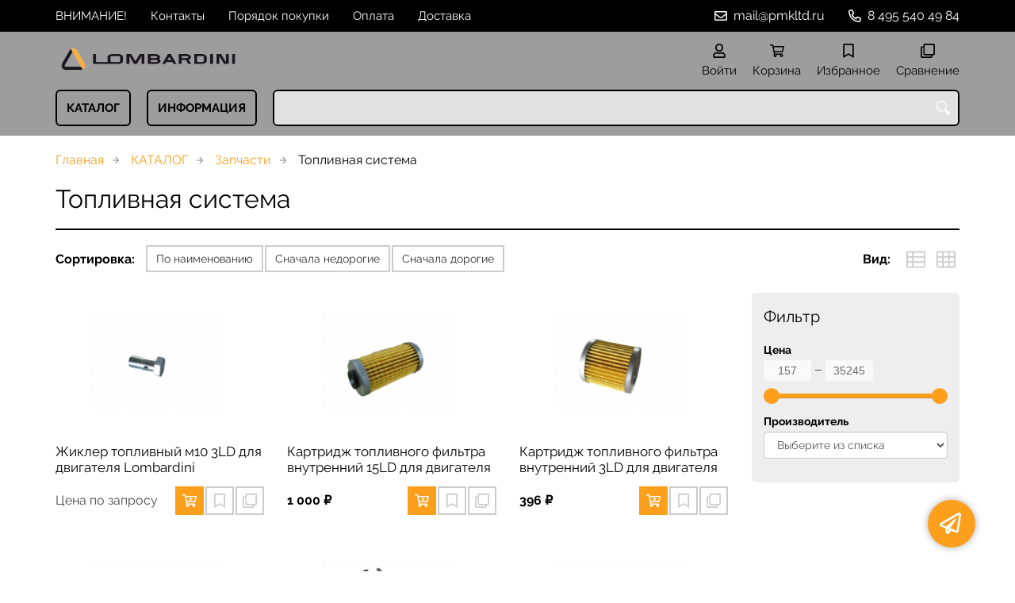

--- FILE ---
content_type: text/html; charset=UTF-8
request_url: https://lombardini-motors.ru/c12450005609/toplivnaya-sistema
body_size: 11143
content:
<!DOCTYPE html>
<html lang="ru">

<head>
	<meta charset="UTF-8">
	<title>Топливная система для двиагтелей Lombardini — купить в компании ООО "Первая моторная компания"</title>
			<meta name="description" content="Топливная система  — заказывайте в каталоге интернет-магазина lombardini-motors.ru">		<meta content='width=device-width, initial-scale=1, maximum-scale=1' name='viewport'>

	<link rel="stylesheet" href="/assets/store-1/raleway.css">

	<link rel="stylesheet" href="/assets/store-1/style.css?1729420236">
	<link rel="icon" type="image/png" href="/fls/img/7ee1918d44bbbd9496065595180edb33.png" sizes="32x32">

			<link href="https://lombardini-motors.ru/c12450005609/toplivnaya-sistema" rel="canonical">			<style>
		:root {
			--color-text: rgba(0, 0, 0, 1);
			--color-main: rgba(252, 159, 29, 1);

			--header-color-bg: rgba(157, 157, 157, 0.47);
			--header-color-bg-fill: rgba(157, 157, 157,1);
			--header-topbar-color-bg: rgba(0, 0, 0, 1);
			--header-topbar-color-bg-fill: rgba(0, 0, 0,1);

			--header-color-link: rgba(0, 0, 0, 1);
			--header-color-text: rgba(255, 255, 255, 1);
			--header-color-search-border: rgba(0, 0, 0, 1);
			--footer-color-bg: rgba(157, 157, 157, 1);
			--footer-color-link: rgba(0, 0, 0, 1);
			--footer-color-text: rgba(0, 0, 0, 1);
			--font-family: Raleway, sans-serif;
			--font-size: 16px;
			--color-h1: rgba(0, 0, 0, 1);
			--color-label: rgba(72, 72, 72, 1);
			--color-btn-primary: rgba(252, 159, 29, 1);
			--h1-size: 32px;
			--color-link: rgba(252, 159, 29, 1);
			--color-bg: rgba(255, 255, 255, 0);

			--header-topbar-color-link: rgba(255, 255, 255, 1);
			--btn-border-width: 2px;
			--btn-border-offset: -1px;

			--header-btn-border-radius: 6px;

			--btn-border-top-width: 2px;
			--btn-border-bottom-width: 2px;
			--btn-border-left-width: 2px;
			--btn-border-right-width: 2px;
		}
	</style>
	</head>

<body class="page-products" data-page="Products">
	<header>
		<nav class="navbar">
			<div class="topbar" id="menu-push">
				<div class="container">
					<div class="navbar-menu">
							<ul class="nav navbar-nav">
				<li>
			<a href="/a12450004900" class="menuitem">ВНИМАНИЕ!</a>
		</li>
				<li>
			<a href="/contacts" class="menuitem">Контакты</a>
		</li>
				<li>
			<a href="/buy" class="menuitem">Порядок покупки</a>
		</li>
				<li>
			<a href="/payment" class="menuitem">Оплата</a>
		</li>
				<li>
			<a href="/delivery" class="menuitem">Доставка</a>
		</li>
			</ul>
					</div>
											<div class="navbar-phone"><svg xmlns="http://www.w3.org/2000/svg" viewBox="0 0 512 512"><!-- Font Awesome Pro 5.15.3 by @fontawesome - https://fontawesome.com License - https://fontawesome.com/license (Commercial License) --><path d="M484.25 330l-101.59-43.55a45.86 45.86 0 0 0-53.39 13.1l-32.7 40a311.08 311.08 0 0 1-124.19-124.12l40-32.7a45.91 45.91 0 0 0 13.1-53.42L182 27.79a45.63 45.63 0 0 0-52.31-26.61L35.5 22.89A45.59 45.59 0 0 0 0 67.5C0 313.76 199.68 512.1 444.56 512a45.58 45.58 0 0 0 44.59-35.51l21.7-94.22a45.75 45.75 0 0 0-26.6-52.27zm-41.59 134.09C225.08 463.09 49 287 48 69.3l90.69-20.9 42.09 98.22-68.09 55.71c46.39 99 98.19 150.63 197 197l55.69-68.11 98.19 42.11z"/></svg><a href="tel:84955404984">8 495 540 49 84</a></div>
					
											<div class="navbar-email"><svg xmlns="http://www.w3.org/2000/svg" viewBox="0 0 512 512"><!-- Font Awesome Pro 5.15.3 by @fontawesome - https://fontawesome.com License - https://fontawesome.com/license (Commercial License) --><path d="M464 64H48C21.49 64 0 85.49 0 112v288c0 26.51 21.49 48 48 48h416c26.51 0 48-21.49 48-48V112c0-26.51-21.49-48-48-48zm0 48v40.805c-22.422 18.259-58.168 46.651-134.587 106.49-16.841 13.247-50.201 45.072-73.413 44.701-23.208.375-56.579-31.459-73.413-44.701C106.18 199.465 70.425 171.067 48 152.805V112h416zM48 400V214.398c22.914 18.251 55.409 43.862 104.938 82.646 21.857 17.205 60.134 55.186 103.062 54.955 42.717.231 80.509-37.199 103.053-54.947 49.528-38.783 82.032-64.401 104.947-82.653V400H48z"/></svg><a href="mailto:mail@pmkltd.ru">mail@pmkltd.ru</a></div>
									</div>
			</div>
			<div class="fixedbar">
				<div class="navbar-header">
					<div class="container">
						<div class="wrp-header">
							<button type="button" class="navbar-toggle collapsed" data-toggle="push" data-target="#menu-push" aria-expanded="false">
								<i class="icon-bars"></i>
							</button>
							<a class="navbar-brand brand-logo" href="/" id="navbarLogo"><img src="/fls/img/286841fd138c32c50f4c77532c331b22.png" alt="ПМК - LOMBARDINI"></a>
						</div>
						<div class="navbar-btns">
			<a href="#login" class="btn-nav">
			<svg xmlns="http://www.w3.org/2000/svg" viewBox="0 0 448 512"><!-- Font Awesome Pro 5.15.3 by @fontawesome - https://fontawesome.com License - https://fontawesome.com/license (Commercial License) --><path d="M313.6 304c-28.7 0-42.5 16-89.6 16-47.1 0-60.8-16-89.6-16C60.2 304 0 364.2 0 438.4V464c0 26.5 21.5 48 48 48h352c26.5 0 48-21.5 48-48v-25.6c0-74.2-60.2-134.4-134.4-134.4zM400 464H48v-25.6c0-47.6 38.8-86.4 86.4-86.4 14.6 0 38.3 16 89.6 16 51.7 0 74.9-16 89.6-16 47.6 0 86.4 38.8 86.4 86.4V464zM224 288c79.5 0 144-64.5 144-144S303.5 0 224 0 80 64.5 80 144s64.5 144 144 144zm0-240c52.9 0 96 43.1 96 96s-43.1 96-96 96-96-43.1-96-96 43.1-96 96-96z"/></svg>			<span>Войти</span>
		</a>
			<a href="/cart" class="btn-nav">
			<svg xmlns="http://www.w3.org/2000/svg" viewBox="0 0 576 512"><!-- Font Awesome Pro 5.15.3 by @fontawesome - https://fontawesome.com License - https://fontawesome.com/license (Commercial License) --><path d="M551.991 64H144.28l-8.726-44.608C133.35 8.128 123.478 0 112 0H12C5.373 0 0 5.373 0 12v24c0 6.627 5.373 12 12 12h80.24l69.594 355.701C150.796 415.201 144 430.802 144 448c0 35.346 28.654 64 64 64s64-28.654 64-64a63.681 63.681 0 0 0-8.583-32h145.167a63.681 63.681 0 0 0-8.583 32c0 35.346 28.654 64 64 64 35.346 0 64-28.654 64-64 0-18.136-7.556-34.496-19.676-46.142l1.035-4.757c3.254-14.96-8.142-29.101-23.452-29.101H203.76l-9.39-48h312.405c11.29 0 21.054-7.869 23.452-18.902l45.216-208C578.695 78.139 567.299 64 551.991 64zM208 472c-13.234 0-24-10.766-24-24s10.766-24 24-24 24 10.766 24 24-10.766 24-24 24zm256 0c-13.234 0-24-10.766-24-24s10.766-24 24-24 24 10.766 24 24-10.766 24-24 24zm23.438-200H184.98l-31.31-160h368.548l-34.78 160z"/></svg><div id="header-cart-count"></div>			<span>Корзина</span>
		</a>
			<a href="/whishlist" class="btn-nav">
			<svg xmlns="http://www.w3.org/2000/svg" viewBox="0 0 384 512"><!-- Font Awesome Pro 5.15.3 by @fontawesome - https://fontawesome.com License - https://fontawesome.com/license (Commercial License) --><path d="M336 0H48C21.49 0 0 21.49 0 48v464l192-112 192 112V48c0-26.51-21.49-48-48-48zm0 428.43l-144-84-144 84V54a6 6 0 0 1 6-6h276c3.314 0 6 2.683 6 5.996V428.43z"/></svg><div id="header-whishlist-count"></div>			<span>Избранное</span>
		</a>
			<a href="/compare" class="btn-nav">
			<svg xmlns="http://www.w3.org/2000/svg" viewBox="0 0 512 512"><!-- Font Awesome Pro 5.15.3 by @fontawesome - https://fontawesome.com License - https://fontawesome.com/license (Commercial License) --><path d="M464 0H144c-26.51 0-48 21.49-48 48v48H48c-26.51 0-48 21.49-48 48v320c0 26.51 21.49 48 48 48h320c26.51 0 48-21.49 48-48v-48h48c26.51 0 48-21.49 48-48V48c0-26.51-21.49-48-48-48zM362 464H54a6 6 0 0 1-6-6V150a6 6 0 0 1 6-6h42v224c0 26.51 21.49 48 48 48h224v42a6 6 0 0 1-6 6zm96-96H150a6 6 0 0 1-6-6V54a6 6 0 0 1 6-6h308a6 6 0 0 1 6 6v308a6 6 0 0 1-6 6z"/></svg><div id="header-compare-count"></div>			<span>Сравнение</span>
		</a>
			<a href="tel:84955404984" class="btn-nav hidden-sm hidden-md hidden-lg">
			<svg xmlns="http://www.w3.org/2000/svg" viewBox="0 0 512 512"><!-- Font Awesome Pro 5.15.3 by @fontawesome - https://fontawesome.com License - https://fontawesome.com/license (Commercial License) --><path d="M476.5 22.9L382.3 1.2c-21.6-5-43.6 6.2-52.3 26.6l-43.5 101.5c-8 18.6-2.6 40.6 13.1 53.4l40 32.7C311 267.8 267.8 311 215.4 339.5l-32.7-40c-12.8-15.7-34.8-21.1-53.4-13.1L27.7 329.9c-20.4 8.7-31.5 30.7-26.6 52.3l21.7 94.2c4.8 20.9 23.2 35.5 44.6 35.5C312.3 512 512 313.7 512 67.5c0-21.4-14.6-39.8-35.5-44.6zM69.3 464l-20.9-90.7 98.2-42.1 55.7 68.1c98.8-46.4 150.6-98 197-197l-68.1-55.7 42.1-98.2L464 69.3C463 286.9 286.9 463 69.3 464z"/></svg>			<span>Позвонить</span>
		</a>
	</div>
					</div>
				</div>
				<div class="collapse navbar-collapse navbar-search">
					<div class="container">
						<div class="navbar-menu main-menu">
								<ul class="nav navbar-nav">
				<li>
			<a href="#submenu-catalog" class="menuitem">
				КАТАЛОГ			</a>
						<div class="header-submenu" id="submenu-catalog">
				<ul class="container">
								<li class="active">
				<a href="/c12450005598/dvigateli">Двигатели</a>
				<ul>			<li>
				<a href="/c12450005601/ld">LD</a>
							</li>			<li>
				<a href="/c12450005602/ldw">LDW</a>
							</li>			<li>
				<a href="/c12450005603/lga">LGA</a>
							</li>			<li>
				<a href="/c12450005604/lgw">LGW</a>
							</li></ul>			</li>			<li>
				<a href="/c12450005599/zapchasti">Запчасти</a>
				<ul>			<li>
				<a href="/c12450005605/blok-cilindrov">Блок цилиндров</a>
							</li>			<li>
				<a href="/c12450004512/vozduhozabor">Воздухозабор</a>
							</li>			<li>
				<a href="/c12450005608/vyhlopnaya-sistema">Выхлопная система</a>
							</li>			<li>
				<a href="/c12450005618/generator-i-elektrika">Генератор и электрика</a>
							</li>			<li>
				<a href="/c12450005606/kolenvaly-i-shatuny">Коленвалы и шатуны</a>
							</li>			<li>
				<a href="/c12450001491/nasosy">Насосы</a>
							</li>			<li>
				<a href="/c12450005620/porshni-i-kolca">Поршни и кольца</a>
							</li>			<li>
				<a href="/c12450005612/privody-i-grm">Приводы и ГРМ</a>
							</li>			<li>
				<a href="/c12450005610/prokladki-i-salniki">Прокладки и сальники</a>
							</li>			<li>
				<a href="/c12450005607/sistema-ohlazhdeniya">Система охлаждения</a>
							</li>			<li>
				<a href="/c12450005613/starter">Стартер</a>
							</li>			<li>
				<a href="/c12450005609/toplivnaya-sistema">Топливная система</a>
							</li>			<li>
				<a href="/c12450005615/filtry">Фильтры</a>
							</li></ul>			</li>				</ul>
			</div>
					</li>
				<li>
			<a href="#submenu-information" class="menuitem">
				ИНФОРМАЦИЯ			</a>
						<div class="header-submenu" id="submenu-information">
				<ul class="container">
								<li class="active">
				<a href="/r12450000589/osnovnaya">Основная</a>
							</li>			<li>
				<a href="/r12450000559">Новости</a>
							</li>			<li>
				<a href="/r12450000526">Статьи</a>
							</li>				</ul>
			</div>
					</li>
			</ul>
						</div>
						<div class="search-panel">
							<input type="text" name="search" value="" class="form-control" id="autoComplete" autocomplete="off" tabindex="1">
							<button type="button" class="btn btn-default"><svg viewBox="0 0 40 40" xmlns="http://www.w3.org/2000/svg">
<g clip-path="url(#clip0_825_181)">
<path d="M15.3845 0.289185C13.402 0.288983 11.4389 0.679287 9.6073 1.43781C7.77566 2.19633 6.11138 3.30822 4.70948 4.70998C3.30758 6.11173 2.19552 7.7759 1.43681 9.60746C0.678102 11.439 0.287598 13.4021 0.287598 15.3846C0.287396 17.3672 0.677751 19.3304 1.43637 21.1622C2.19499 22.9939 3.30701 24.6582 4.70893 26.0602C6.11085 27.4621 7.77521 28.5741 9.60694 29.3327C11.4387 30.0913 13.4019 30.4817 15.3845 30.4815C18.9076 30.4815 22.143 29.2338 24.7122 27.2123L26.0584 28.5584C25.7819 29.0955 25.6841 29.7068 25.779 30.3033C25.8739 30.8998 26.1566 31.4505 26.5861 31.8753L33.6538 38.9907C34.7507 40.0892 36.5461 40.0892 37.6445 38.9907L38.9907 37.6446C39.5177 37.1142 39.8135 36.3969 39.8135 35.6492C39.8135 34.9015 39.5177 34.1842 38.9907 33.6538L31.8753 26.5861C31.4475 26.1596 30.8935 25.8825 30.2956 25.796C29.6978 25.7095 29.0879 25.8183 28.5568 26.1061L27.2107 24.76C28.9727 22.5364 30.0725 19.8612 30.3839 17.0412C30.6952 14.2213 30.2056 11.3706 28.9711 8.81615C27.7366 6.2617 25.8072 4.10685 23.4041 2.59869C21.0011 1.09052 18.2216 0.290097 15.3845 0.289185ZM15.3845 3.07688C18.6487 3.07688 21.7792 4.37358 24.0874 6.68172C26.3955 8.98986 27.6922 12.1204 27.6922 15.3846C27.6922 18.6488 26.3955 21.7793 24.0874 24.0874C21.7792 26.3956 18.6487 27.6923 15.3845 27.6923C12.1203 27.6923 8.98981 26.3956 6.68167 24.0874C4.37353 21.7793 3.07683 18.6488 3.07683 15.3846C3.07683 12.1204 4.37353 8.98986 6.68167 6.68172C8.98981 4.37358 12.1203 3.07688 15.3845 3.07688ZM7.59529 11.4907C6.77473 12.8198 6.34203 14.3518 6.34606 15.9138C6.34424 17.0192 6.56062 18.1142 6.98281 19.1358C7.405 20.1574 8.02469 21.0857 8.80635 21.8674C9.58801 22.649 10.5163 23.2687 11.5379 23.6909C12.5595 24.1131 13.6545 24.3295 14.7599 24.3276C16.4977 24.3241 18.1925 23.7871 19.6153 22.7892C19.2317 22.8247 18.8466 22.8401 18.4614 22.8353C17.0336 22.839 15.6191 22.5605 14.2992 22.0158C12.9793 21.4711 11.78 20.671 10.7703 19.6614C9.76059 18.6518 8.9603 17.4527 8.41543 16.1329C7.87056 14.8131 7.59184 13.3986 7.59529 11.9707C7.59529 11.8107 7.5876 11.6507 7.59529 11.4907Z"/>
</g>
<defs>
<clipPath id="clip0_825_181">
<rect width="40" height="40" fill="white"/>
</clipPath>
</defs>
</svg>
</button>
						</div>
					</div>
				</div>
			</div>
		</nav>
	</header>
	<div class="content">
		<div class="container">
			<div class="breadcrumbs">
								<a href="/">Главная</a>
														<a href="/catalog">КАТАЛОГ</a>
														<a href="/c12450005599/zapchasti">Запчасти</a>
														<span>Топливная система</span>											</div>
			<h1>Топливная система</h1>
	

	<div class="list-products">
					<div class="controls">
				<div class="sorts">
					<label>Сортировка:</label>
					<div class="buttons">
						<button type="button" class="btn btn-default btn-sort" data-sort="name">По наименованию</button>
						<button type="button" class="btn btn-default btn-sort" data-sort="price_asc">Сначала недорогие</button>
						<button type="button" class="btn btn-default btn-sort" data-sort="price_desc">Сначала дорогие</button>
					</div>
				</div>
				<div class="views">
					<label>Вид:</label>
					<div class="buttons">
						<button type="button" class="btn btn-list-view" data-toggle="tooltip" title="Список"></button>
						<button type="button" class="btn btn-grid-view" data-toggle="tooltip" title="Сетка"></button>
					</div>
				</div>
			</div>
				<div class="row">
			<div class="col-md-3 col-md-push-9">
									<div class="filter">
						<div class="title">
							<div>Фильтр<div class="btn-filter-toggle"></div>
							</div>
													</div>
						<div class="filter-wrp">
															<div class="form-group">
									<label>Цена</label>
									<input type="text" class="form-control control-slider" data-type="price" data-slider-min="157" data-slider-max="35245" data-slider-step="1" data-slider-value="[157,35245]">
								</div>
							
															<div class="form-group">
									<label>Производитель</label>
									<div class="select-wrp">
										<select data-type="manufacturers" class="form-control">
											<option value="">Выберите из списка</option>
																							<option value="31" >Lombardini</option>
																					</select>
									</div>
								</div>
							
													</div>
					</div>
							</div>

			<div class="col-md-9 col-md-pull-3 items">
									<div class="row">							<div class="col-md-4 itm">
								<a href="/p12450404027/zhikler-toplivnyy-m10-3ld-dlya-dvigatelya-lombardini" class="image">
																			<img src="/fls/product/404027/preview-400x400-349cab32a657d05a5519802520998ac0.png" alt="Жиклер топливный м10 3LD для двигателя Lombardini" title="Жиклер топливный м10 3LD для двигателя Lombardini">
																	</a>
								<div>
									<a href="/p12450404027/zhikler-toplivnyy-m10-3ld-dlya-dvigatelya-lombardini" class="title">Жиклер топливный м10 3LD для двигателя Lombardini</a>
																	</div>
								<div class="actions">
																											<div class="no-price">Цена по запросу</div>									<div class="buttons">
										<button type="button" class="btn btn-primary btn-product-cart" data-id="404027"></button>
										<button type="button" class="btn btn-default btn-product-whishlist" data-id="404027"></button>
										<button type="button" class="btn btn-default btn-product-compare" data-id="404027"></button>
									</div>
								</div>
							</div>
														<div class="col-md-4 itm">
								<a href="/p12450404029/kartridzh-toplivnogo-filtra-vnutrenniy-15ld-dlya-dvigatelya-lombardini" class="image">
																			<img src="/fls/product/404029/preview-400x400-6010a3e38ea5e3e440dd5bb21cdbbb6e.png" alt="Картридж топливного фильтра внутренний 15LD для двигателя Lombardini" title="Картридж топливного фильтра внутренний 15LD для двигателя Lombardini">
																	</a>
								<div>
									<a href="/p12450404029/kartridzh-toplivnogo-filtra-vnutrenniy-15ld-dlya-dvigatelya-lombardini" class="title">Картридж топливного фильтра внутренний 15LD для двигателя Lombardini</a>
																	</div>
								<div class="actions">
																		<div class="price">1 000 ₽</div>																		<div class="buttons">
										<button type="button" class="btn btn-primary btn-product-cart" data-id="404029"></button>
										<button type="button" class="btn btn-default btn-product-whishlist" data-id="404029"></button>
										<button type="button" class="btn btn-default btn-product-compare" data-id="404029"></button>
									</div>
								</div>
							</div>
														<div class="col-md-4 itm">
								<a href="/p12450404031/kartridzh-toplivnogo-filtra-vnutrenniy-3ld-dlya-dvigatelya-lombardini" class="image">
																			<img src="/fls/product/404031/preview-400x400-736308f8a8c5bb22ecd31c303198ad0d.png" alt="Картридж топливного фильтра внутренний 3LD для двигателя Lombardini" title="Картридж топливного фильтра внутренний 3LD для двигателя Lombardini">
																	</a>
								<div>
									<a href="/p12450404031/kartridzh-toplivnogo-filtra-vnutrenniy-3ld-dlya-dvigatelya-lombardini" class="title">Картридж топливного фильтра внутренний 3LD для двигателя Lombardini</a>
																	</div>
								<div class="actions">
																		<div class="price">396 ₽</div>																		<div class="buttons">
										<button type="button" class="btn btn-primary btn-product-cart" data-id="404031"></button>
										<button type="button" class="btn btn-default btn-product-whishlist" data-id="404031"></button>
										<button type="button" class="btn btn-default btn-product-compare" data-id="404031"></button>
									</div>
								</div>
							</div>
														</div><div class="row">							<div class="col-md-4 itm">
								<a href="/p12450404030/kartridzh-toplivnogo-filtra-vnutrenniy-6ld400-dlya-dvigatelya-lombardini" class="image">
																			<img src="/fls/product/404030/preview-400x400-412981dddb70e5a08d1ded6728b90e05.png" alt="Картридж топливного фильтра внутренний 6LD400 для двигателя Lombardini" title="Картридж топливного фильтра внутренний 6LD400 для двигателя Lombardini">
																	</a>
								<div>
									<a href="/p12450404030/kartridzh-toplivnogo-filtra-vnutrenniy-6ld400-dlya-dvigatelya-lombardini" class="title">Картридж топливного фильтра внутренний 6LD400 для двигателя Lombardini</a>
																	</div>
								<div class="actions">
																		<div class="price">377 ₽</div>																		<div class="buttons">
										<button type="button" class="btn btn-primary btn-product-cart" data-id="404030"></button>
										<button type="button" class="btn btn-default btn-product-whishlist" data-id="404030"></button>
										<button type="button" class="btn btn-default btn-product-compare" data-id="404030"></button>
									</div>
								</div>
							</div>
														<div class="col-md-4 itm">
								<a href="/p12450404033/klapan-elektromagnitnyy-toplivnyy-15ld-dlya-dvigatelya-lombardini" class="image">
																			<img src="/fls/product/404033/preview-400x400-0563736f63bcccaad56b1c43dc6f4bca.png" alt="Клапан электромагнитный топливный 15LD для двигателя Lombardini" title="Клапан электромагнитный топливный 15LD для двигателя Lombardini">
																	</a>
								<div>
									<a href="/p12450404033/klapan-elektromagnitnyy-toplivnyy-15ld-dlya-dvigatelya-lombardini" class="title">Клапан электромагнитный топливный 15LD для двигателя Lombardini</a>
																	</div>
								<div class="actions">
																		<div class="price">6 474 ₽</div>																		<div class="buttons">
										<button type="button" class="btn btn-primary btn-product-cart" data-id="404033"></button>
										<button type="button" class="btn btn-default btn-product-whishlist" data-id="404033"></button>
										<button type="button" class="btn btn-default btn-product-compare" data-id="404033"></button>
									</div>
								</div>
							</div>
														<div class="col-md-4 itm">
								<a href="/p12450404034/klapan-elektromagnitnyy-toplivnyy-5ld-dlya-dvigatelya-lombardini" class="image">
																			<img src="/fls/product/404034/preview-400x400-63bce167e96d9d31e5ee75eb2681bd0d.png" alt="Клапан электромагнитный топливный 5LD для двигателя Lombardini" title="Клапан электромагнитный топливный 5LD для двигателя Lombardini">
																	</a>
								<div>
									<a href="/p12450404034/klapan-elektromagnitnyy-toplivnyy-5ld-dlya-dvigatelya-lombardini" class="title">Клапан электромагнитный топливный 5LD для двигателя Lombardini</a>
																	</div>
								<div class="actions">
																		<div class="price">6 362 ₽</div>																		<div class="buttons">
										<button type="button" class="btn btn-primary btn-product-cart" data-id="404034"></button>
										<button type="button" class="btn btn-default btn-product-whishlist" data-id="404034"></button>
										<button type="button" class="btn btn-default btn-product-compare" data-id="404034"></button>
									</div>
								</div>
							</div>
														</div><div class="row">							<div class="col-md-4 itm">
								<a href="/p12450404035/klapan-elektromagnitnyy-toplivnyy-6ld400-dlya-dvigatelya-lombardini" class="image">
																			<img src="/fls/product/404035/preview-400x400-4781a36b55916be71d4b6167d4c1f6ee.png" alt="Клапан электромагнитный топливный 6LD400 для двигателя Lombardini" title="Клапан электромагнитный топливный 6LD400 для двигателя Lombardini">
																	</a>
								<div>
									<a href="/p12450404035/klapan-elektromagnitnyy-toplivnyy-6ld400-dlya-dvigatelya-lombardini" class="title">Клапан электромагнитный топливный 6LD400 для двигателя Lombardini</a>
																	</div>
								<div class="actions">
																		<div class="price">6 362 ₽</div>																		<div class="buttons">
										<button type="button" class="btn btn-primary btn-product-cart" data-id="404035"></button>
										<button type="button" class="btn btn-default btn-product-whishlist" data-id="404035"></button>
										<button type="button" class="btn btn-default btn-product-compare" data-id="404035"></button>
									</div>
								</div>
							</div>
														<div class="col-md-4 itm">
								<a href="/p12450404032/klapan-elektromagnitnyy-toplivnyy-ldw602-dlya-dvigatelya-lombardini" class="image">
																			<img src="/fls/product/404032/preview-400x400-ac73b2ee1e80fa0407130997caecb956.png" alt="Клапан электромагнитный топливный LDW602 для двигателя Lombardini" title="Клапан электромагнитный топливный LDW602 для двигателя Lombardini">
																	</a>
								<div>
									<a href="/p12450404032/klapan-elektromagnitnyy-toplivnyy-ldw602-dlya-dvigatelya-lombardini" class="title">Клапан электромагнитный топливный LDW602 для двигателя Lombardini</a>
																	</div>
								<div class="actions">
																		<div class="price">8 783 ₽</div>																		<div class="buttons">
										<button type="button" class="btn btn-primary btn-product-cart" data-id="404032"></button>
										<button type="button" class="btn btn-default btn-product-whishlist" data-id="404032"></button>
										<button type="button" class="btn btn-default btn-product-compare" data-id="404032"></button>
									</div>
								</div>
							</div>
														<div class="col-md-4 itm">
								<a href="/p12450403751/koromyslo-tnvd" class="image">
																			<img src="/fls/product/403751/preview-400x400-930934012d52faf0fc9d7f2fa2ac8b4b.jpeg" alt="Коромысло ТНВД" title="Коромысло ТНВД">
																	</a>
								<div>
									<a href="/p12450403751/koromyslo-tnvd" class="title">Коромысло ТНВД</a>
																	</div>
								<div class="actions">
																		<div class="price">5 405 ₽</div>																		<div class="buttons">
										<button type="button" class="btn btn-primary btn-product-cart" data-id="403751"></button>
										<button type="button" class="btn btn-default btn-product-whishlist" data-id="403751"></button>
										<button type="button" class="btn btn-default btn-product-compare" data-id="403751"></button>
									</div>
								</div>
							</div>
														</div><div class="row">							<div class="col-md-4 itm">
								<a href="/p12450404019/korpus-filtra-toplivnogo-11ld-dlya-dvigatelya-lombardini" class="image">
																			<img src="/fls/product/404019/preview-400x400-30670fb5889247ed8bfcfd76e24b1b2d.png" alt="Корпус фильтра топливного 11LD для двигателя Lombardini" title="Корпус фильтра топливного 11LD для двигателя Lombardini">
																	</a>
								<div>
									<a href="/p12450404019/korpus-filtra-toplivnogo-11ld-dlya-dvigatelya-lombardini" class="title">Корпус фильтра топливного 11LD для двигателя Lombardini</a>
																	</div>
								<div class="actions">
																		<div class="price">8 951 ₽</div>																		<div class="buttons">
										<button type="button" class="btn btn-primary btn-product-cart" data-id="404019"></button>
										<button type="button" class="btn btn-default btn-product-whishlist" data-id="404019"></button>
										<button type="button" class="btn btn-default btn-product-compare" data-id="404019"></button>
									</div>
								</div>
							</div>
														<div class="col-md-4 itm">
								<a href="/p12450404036/nasos-toplivopodkachivayuschiy-15ld500-dlya-dvigatelya-lombardini" class="image">
																			<img src="/fls/product/404036/preview-400x400-9d542f5cfafc0e8688bd4dd27ee384eb.png" alt="Насос топливоподкачивающий 15LD500 для двигателя Lombardini" title="Насос топливоподкачивающий 15LD500 для двигателя Lombardini">
																	</a>
								<div>
									<a href="/p12450404036/nasos-toplivopodkachivayuschiy-15ld500-dlya-dvigatelya-lombardini" class="title">Насос топливоподкачивающий 15LD500 для двигателя Lombardini</a>
																	</div>
								<div class="actions">
																											<div class="no-price">Цена по запросу</div>									<div class="buttons">
										<button type="button" class="btn btn-primary btn-product-cart" data-id="404036"></button>
										<button type="button" class="btn btn-default btn-product-whishlist" data-id="404036"></button>
										<button type="button" class="btn btn-default btn-product-compare" data-id="404036"></button>
									</div>
								</div>
							</div>
														<div class="col-md-4 itm">
								<a href="/p12450404037/nasos-toplivopodkachivayuschiy-3ld450-dlya-dvigatelya-lombardini" class="image">
																			<img src="/fls/product/404037/preview-400x400-cc8804cb5dc3f000a5643c25eab0856d.png" alt="Насос топливоподкачивающий 3LD450 для двигателя Lombardini" title="Насос топливоподкачивающий 3LD450 для двигателя Lombardini">
																	</a>
								<div>
									<a href="/p12450404037/nasos-toplivopodkachivayuschiy-3ld450-dlya-dvigatelya-lombardini" class="title">Насос топливоподкачивающий 3LD450 для двигателя Lombardini</a>
																	</div>
								<div class="actions">
																		<div class="price">7 431 ₽</div>																		<div class="buttons">
										<button type="button" class="btn btn-primary btn-product-cart" data-id="404037"></button>
										<button type="button" class="btn btn-default btn-product-whishlist" data-id="404037"></button>
										<button type="button" class="btn btn-default btn-product-compare" data-id="404037"></button>
									</div>
								</div>
							</div>
														</div><div class="row">							<div class="col-md-4 itm">
								<a href="/p12450072551" class="image">
																			<img src="/fls/products/72551/preview-400x400-71d637731d0a39c47f33c9f2ba336ed7.jpg" alt="Насос топливоподкачивающий 3LD510, 12LD477 для двигателя Lombardini" title="Насос топливоподкачивающий 3LD510, 12LD477 для двигателя Lombardini">
																	</a>
								<div>
									<a href="/p12450072551" class="title">Насос топливоподкачивающий 3LD510, 12LD477 для двигателя Lombardini</a>
																	</div>
								<div class="actions">
																											<div class="no-price">Цена по запросу</div>									<div class="buttons">
										<button type="button" class="btn btn-primary btn-product-cart" data-id="72551"></button>
										<button type="button" class="btn btn-default btn-product-whishlist" data-id="72551"></button>
										<button type="button" class="btn btn-default btn-product-compare" data-id="72551"></button>
									</div>
								</div>
							</div>
														<div class="col-md-4 itm">
								<a href="/p12450404038/nasos-toplivopodkachivayuschiy-9ld625-dlya-dvigatelya-lombardini" class="image">
																			<img src="/fls/product/404038/preview-400x400-f3237a848300cdfff0dd058cb7ea6cc9.png" alt="Насос топливоподкачивающий 9LD625 для двигателя Lombardini" title="Насос топливоподкачивающий 9LD625 для двигателя Lombardini">
																	</a>
								<div>
									<a href="/p12450404038/nasos-toplivopodkachivayuschiy-9ld625-dlya-dvigatelya-lombardini" class="title">Насос топливоподкачивающий 9LD625 для двигателя Lombardini</a>
																	</div>
								<div class="actions">
																		<div class="price">7 742 ₽</div>																		<div class="buttons">
										<button type="button" class="btn btn-primary btn-product-cart" data-id="404038"></button>
										<button type="button" class="btn btn-default btn-product-whishlist" data-id="404038"></button>
										<button type="button" class="btn btn-default btn-product-compare" data-id="404038"></button>
									</div>
								</div>
							</div>
														<div class="col-md-4 itm">
								<a href="/p12450072710" class="image">
																			<img src="/fls/products/72710/preview-400x400-c5244aa86dfe959e770ed9be83f45a1b.jpg" alt="Насос топливоподкачивающий для двигателя Lombardini 9LD" title="Насос топливоподкачивающий для двигателя Lombardini 9LD">
																	</a>
								<div>
									<a href="/p12450072710" class="title">Насос топливоподкачивающий для двигателя Lombardini 9LD</a>
																	</div>
								<div class="actions">
																											<div class="no-price">Цена по запросу</div>									<div class="buttons">
										<button type="button" class="btn btn-primary btn-product-cart" data-id="72710"></button>
										<button type="button" class="btn btn-default btn-product-whishlist" data-id="72710"></button>
										<button type="button" class="btn btn-default btn-product-compare" data-id="72710"></button>
									</div>
								</div>
							</div>
														</div><div class="row">							<div class="col-md-4 itm">
								<a href="/p12450404039/nasos-toplivopodkachivayuschiy-elektricheskiy-dlya-dvigatelya-lombardini" class="image">
																			<img src="/fls/product/404039/preview-400x400-bf39e91b73eb079773bf3504b27cd34f.png" alt="Насос топливоподкачивающий электрический для двигателя Lombardini" title="Насос топливоподкачивающий электрический для двигателя Lombardini">
																	</a>
								<div>
									<a href="/p12450404039/nasos-toplivopodkachivayuschiy-elektricheskiy-dlya-dvigatelya-lombardini" class="title">Насос топливоподкачивающий электрический для двигателя Lombardini</a>
																	</div>
								<div class="actions">
																		<div class="price">15 033 ₽</div>																		<div class="buttons">
										<button type="button" class="btn btn-primary btn-product-cart" data-id="404039"></button>
										<button type="button" class="btn btn-default btn-product-whishlist" data-id="404039"></button>
										<button type="button" class="btn btn-default btn-product-compare" data-id="404039"></button>
									</div>
								</div>
							</div>
														<div class="col-md-4 itm">
								<a href="/p12450404023/prokladka-toplivnogo-nasosa-dlya-dvigatelya-lombardini" class="image">
																			<img src="/fls/product/404023/preview-400x400-742c2f06312a753594f128c0f4094ba5.png" alt="Прокладка топливного насоса для двигателя Lombardini" title="Прокладка топливного насоса для двигателя Lombardini">
																	</a>
								<div>
									<a href="/p12450404023/prokladka-toplivnogo-nasosa-dlya-dvigatelya-lombardini" class="title">Прокладка топливного насоса для двигателя Lombardini</a>
																	</div>
								<div class="actions">
																		<div class="price">157 ₽</div>																		<div class="buttons">
										<button type="button" class="btn btn-primary btn-product-cart" data-id="404023"></button>
										<button type="button" class="btn btn-default btn-product-whishlist" data-id="404023"></button>
										<button type="button" class="btn btn-default btn-product-compare" data-id="404023"></button>
									</div>
								</div>
							</div>
														<div class="col-md-4 itm">
								<a href="/p12450072649" class="image">
																			<img src="/fls/products/72649/preview-400x400-8cf405265930efd335778768189dfbaa.jpg" alt="Распылитель для двигателя Lombardini 3LD510" title="Распылитель для двигателя Lombardini 3LD510">
																	</a>
								<div>
									<a href="/p12450072649" class="title">Распылитель для двигателя Lombardini 3LD510</a>
																	</div>
								<div class="actions">
																											<div class="no-price">Цена по запросу</div>									<div class="buttons">
										<button type="button" class="btn btn-primary btn-product-cart" data-id="72649"></button>
										<button type="button" class="btn btn-default btn-product-whishlist" data-id="72649"></button>
										<button type="button" class="btn btn-default btn-product-compare" data-id="72649"></button>
									</div>
								</div>
							</div>
														</div><div class="row">							<div class="col-md-4 itm">
								<a href="/p12450072709" class="image">
																			<img src="/fls/products/72709/preview-400x400-383f74050d58f78afd1a9c6c90550afc.jpg" alt="Распылитель для двигателя Lombardini 9LD625" title="Распылитель для двигателя Lombardini 9LD625">
																	</a>
								<div>
									<a href="/p12450072709" class="title">Распылитель для двигателя Lombardini 9LD625</a>
																	</div>
								<div class="actions">
																											<div class="no-price">Цена по запросу</div>									<div class="buttons">
										<button type="button" class="btn btn-primary btn-product-cart" data-id="72709"></button>
										<button type="button" class="btn btn-default btn-product-whishlist" data-id="72709"></button>
										<button type="button" class="btn btn-default btn-product-compare" data-id="72709"></button>
									</div>
								</div>
							</div>
														<div class="col-md-4 itm">
								<a href="/p12450404025/tnvd-15ld400-dlya-dvigatelya-lombardini" class="image">
																			<img src="/fls/product/404025/preview-400x400-3df6d387d6283a10daff1b50a4b45a49.png" alt="ТНВД 15LD400 для двигателя Lombardini" title="ТНВД 15LD400 для двигателя Lombardini">
																	</a>
								<div>
									<a href="/p12450404025/tnvd-15ld400-dlya-dvigatelya-lombardini" class="title">ТНВД 15LD400 для двигателя Lombardini</a>
																	</div>
								<div class="actions">
																		<div class="price">20 832 ₽</div>																		<div class="buttons">
										<button type="button" class="btn btn-primary btn-product-cart" data-id="404025"></button>
										<button type="button" class="btn btn-default btn-product-whishlist" data-id="404025"></button>
										<button type="button" class="btn btn-default btn-product-compare" data-id="404025"></button>
									</div>
								</div>
							</div>
														<div class="col-md-4 itm">
								<a href="/p12450404048/tnvd-12ld-dlya-dvigatelya-lombardini" class="image">
																			<img src="/fls/product/404048/preview-400x400-c0ef1825cfa35d07dcc34effedb7f3e1.jpeg" alt="ТНВД для двигателя Lombardini 12LD" title="ТНВД для двигателя Lombardini 12LD">
																	</a>
								<div>
									<a href="/p12450404048/tnvd-12ld-dlya-dvigatelya-lombardini" class="title">ТНВД для двигателя Lombardini 12LD</a>
																	</div>
								<div class="actions">
																		<div class="price">35 245 ₽</div>																		<div class="buttons">
										<button type="button" class="btn btn-primary btn-product-cart" data-id="404048"></button>
										<button type="button" class="btn btn-default btn-product-whishlist" data-id="404048"></button>
										<button type="button" class="btn btn-default btn-product-compare" data-id="404048"></button>
									</div>
								</div>
							</div>
														</div><div class="row">							<div class="col-md-4 itm">
								<a href="/p12450072648" class="image">
																			<img src="/fls/products/72648/preview-400x400-e9a69b569901adae9afb48f9f5f0ec7e.jpg" alt="ТНВД для двигателя Lombardini 3LD510" title="ТНВД для двигателя Lombardini 3LD510">
																	</a>
								<div>
									<a href="/p12450072648" class="title">ТНВД для двигателя Lombardini 3LD510</a>
																	</div>
								<div class="actions">
																											<div class="no-price">Цена по запросу</div>									<div class="buttons">
										<button type="button" class="btn btn-primary btn-product-cart" data-id="72648"></button>
										<button type="button" class="btn btn-default btn-product-whishlist" data-id="72648"></button>
										<button type="button" class="btn btn-default btn-product-compare" data-id="72648"></button>
									</div>
								</div>
							</div>
														<div class="col-md-4 itm">
								<a href="/p12450072653" class="image">
																			<img src="/fls/products/72653/preview-400x400-72e4000918fbe4244e1babb550f42b2f.jpg" alt="ТНВД для двигателя Lombardini 6LD360" title="ТНВД для двигателя Lombardini 6LD360">
																	</a>
								<div>
									<a href="/p12450072653" class="title">ТНВД для двигателя Lombardini 6LD360</a>
																	</div>
								<div class="actions">
																											<div class="no-price">Цена по запросу</div>									<div class="buttons">
										<button type="button" class="btn btn-primary btn-product-cart" data-id="72653"></button>
										<button type="button" class="btn btn-default btn-product-whishlist" data-id="72653"></button>
										<button type="button" class="btn btn-default btn-product-compare" data-id="72653"></button>
									</div>
								</div>
							</div>
														<div class="col-md-4 itm">
								<a href="/p12450072706" class="image">
																			<img src="/fls/products/72706/preview-400x400-4f04d07fc0b7eb601ce5fb70a1058901.jpg" alt="ТНВД для двигателя Lombardini 9LD625" title="ТНВД для двигателя Lombardini 9LD625">
																	</a>
								<div>
									<a href="/p12450072706" class="title">ТНВД для двигателя Lombardini 9LD625</a>
																	</div>
								<div class="actions">
																											<div class="no-price">Цена по запросу</div>									<div class="buttons">
										<button type="button" class="btn btn-primary btn-product-cart" data-id="72706"></button>
										<button type="button" class="btn btn-default btn-product-whishlist" data-id="72706"></button>
										<button type="button" class="btn btn-default btn-product-compare" data-id="72706"></button>
									</div>
								</div>
							</div>
														</div><div class="row">							<div class="col-md-4 itm">
								<a href="/p12450072731" class="image">
																			<img src="/fls/products/72731/preview-400x400-a24f90d4fc2d907cddbd13fe2246bffc.jpg" alt="ТНВД для двигателя Lombardini LDW2004T" title="ТНВД для двигателя Lombardini LDW2004T">
																	</a>
								<div>
									<a href="/p12450072731" class="title">ТНВД для двигателя Lombardini LDW2004T</a>
																	</div>
								<div class="actions">
																											<div class="no-price">Цена по запросу</div>									<div class="buttons">
										<button type="button" class="btn btn-primary btn-product-cart" data-id="72731"></button>
										<button type="button" class="btn btn-default btn-product-whishlist" data-id="72731"></button>
										<button type="button" class="btn btn-default btn-product-compare" data-id="72731"></button>
									</div>
								</div>
							</div>
														<div class="col-md-4 itm">
								<a href="/p12450404026/trubka-toplivnaya-11ld625-dlya-dvigatelya-lombardini" class="image">
																			<img src="/fls/product/404026/preview-400x400-9448c76023a16e23e9be989b8ae98777.png" alt="Трубка топливная 11LD625 для двигателя Lombardini" title="Трубка топливная 11LD625 для двигателя Lombardini">
																	</a>
								<div>
									<a href="/p12450404026/trubka-toplivnaya-11ld625-dlya-dvigatelya-lombardini" class="title">Трубка топливная 11LD625 для двигателя Lombardini</a>
																	</div>
								<div class="actions">
																		<div class="price">1 948 ₽</div>																		<div class="buttons">
										<button type="button" class="btn btn-primary btn-product-cart" data-id="404026"></button>
										<button type="button" class="btn btn-default btn-product-whishlist" data-id="404026"></button>
										<button type="button" class="btn btn-default btn-product-compare" data-id="404026"></button>
									</div>
								</div>
							</div>
														<div class="col-md-4 itm">
								<a href="/p12450404022/trubka-toplivnaya-15ld400-dlya-dvigatelya-lombardini" class="image">
																			<img src="/fls/product/404022/preview-400x400-ec2372dbac206fc749d0bfd07d23d527.png" alt="Трубка топливная 15LD400 для двигателя Lombardini" title="Трубка топливная 15LD400 для двигателя Lombardini">
																	</a>
								<div>
									<a href="/p12450404022/trubka-toplivnaya-15ld400-dlya-dvigatelya-lombardini" class="title">Трубка топливная 15LD400 для двигателя Lombardini</a>
																	</div>
								<div class="actions">
																		<div class="price">2 702 ₽</div>																		<div class="buttons">
										<button type="button" class="btn btn-primary btn-product-cart" data-id="404022"></button>
										<button type="button" class="btn btn-default btn-product-whishlist" data-id="404022"></button>
										<button type="button" class="btn btn-default btn-product-compare" data-id="404022"></button>
									</div>
								</div>
							</div>
														</div><div class="row">							<div class="col-md-4 itm">
								<a href="/p12450404050/trubka-toplivnaya-vysokogo-davleniya-3ld450-dlya-dvigatelya-lombardini" class="image">
																			<img src="/fls/product/404050/preview-400x400-9cdefd5648ae247f66b0f1f5683fed70.png" alt="Трубка топливная высокого давления 3LD450 для двигателя Lombardini" title="Трубка топливная высокого давления 3LD450 для двигателя Lombardini">
																	</a>
								<div>
									<a href="/p12450404050/trubka-toplivnaya-vysokogo-davleniya-3ld450-dlya-dvigatelya-lombardini" class="title">Трубка топливная высокого давления 3LD450 для двигателя Lombardini</a>
																	</div>
								<div class="actions">
																		<div class="price">1 441 ₽</div>																		<div class="buttons">
										<button type="button" class="btn btn-primary btn-product-cart" data-id="404050"></button>
										<button type="button" class="btn btn-default btn-product-whishlist" data-id="404050"></button>
										<button type="button" class="btn btn-default btn-product-compare" data-id="404050"></button>
									</div>
								</div>
							</div>
														<div class="col-md-4 itm">
								<a href="/p12450404049/trubka-toplivnaya-vysokogo-davleniya-ldw1503-dlya-dvigatelya-lombardini" class="image">
																			<img src="/fls/product/404049/preview-400x400-e1819ba7ee71b7c47c00021d4929d180.png" alt="Трубка топливная высокого давления LDW1503 для двигателя Lombardini" title="Трубка топливная высокого давления LDW1503 для двигателя Lombardini">
																	</a>
								<div>
									<a href="/p12450404049/trubka-toplivnaya-vysokogo-davleniya-ldw1503-dlya-dvigatelya-lombardini" class="title">Трубка топливная высокого давления LDW1503 для двигателя Lombardini</a>
																	</div>
								<div class="actions">
																		<div class="price">1 362 ₽</div>																		<div class="buttons">
										<button type="button" class="btn btn-primary btn-product-cart" data-id="404049"></button>
										<button type="button" class="btn btn-default btn-product-whishlist" data-id="404049"></button>
										<button type="button" class="btn btn-default btn-product-compare" data-id="404049"></button>
									</div>
								</div>
							</div>
														<div class="col-md-4 itm">
								<a href="/p12450404020/trubka-toplivnaya-dlya-dvigatelya-lombardini" class="image">
																			<img src="/fls/product/404020/preview-400x400-e6f0c31b1f699320bc9d62ccb520b289.png" alt="Трубка топливная для двигателя Lombardini" title="Трубка топливная для двигателя Lombardini">
																	</a>
								<div>
									<a href="/p12450404020/trubka-toplivnaya-dlya-dvigatelya-lombardini" class="title">Трубка топливная для двигателя Lombardini</a>
																	</div>
								<div class="actions">
																		<div class="price">5 236 ₽</div>																		<div class="buttons">
										<button type="button" class="btn btn-primary btn-product-cart" data-id="404020"></button>
										<button type="button" class="btn btn-default btn-product-whishlist" data-id="404020"></button>
										<button type="button" class="btn btn-default btn-product-compare" data-id="404020"></button>
									</div>
								</div>
							</div>
														</div><div class="row">							<div class="col-md-4 itm">
								<a href="/p12450404051/trubka-toplivnaya-mezhdu-tvnd-ldw1503-dlya-dvigatelya-lombardini" class="image">
																			<img src="/fls/product/404051/preview-400x400-88e2a10c8aa089a9299d7d8cc7d2001c.png" alt="Трубка топливная между твнд LDW1503 для двигателя Lombardini" title="Трубка топливная между твнд LDW1503 для двигателя Lombardini">
																	</a>
								<div>
									<a href="/p12450404051/trubka-toplivnaya-mezhdu-tvnd-ldw1503-dlya-dvigatelya-lombardini" class="title">Трубка топливная между твнд LDW1503 для двигателя Lombardini</a>
																	</div>
								<div class="actions">
																		<div class="price">214 ₽</div>																		<div class="buttons">
										<button type="button" class="btn btn-primary btn-product-cart" data-id="404051"></button>
										<button type="button" class="btn btn-default btn-product-whishlist" data-id="404051"></button>
										<button type="button" class="btn btn-default btn-product-compare" data-id="404051"></button>
									</div>
								</div>
							</div>
														<div class="col-md-4 itm">
								<a href="/p12450404052/trubka-toplivnaya-ot-toplivopodkachki-nasosa-ldw2004-dlya-dvigatelya-lombardini" class="image">
																			<img src="/fls/product/404052/preview-400x400-e1f79b619160e7b35518b21233ff6771.png" alt="Трубка топливная от топливоподкачки насоса LDW2004 для двигателя Lombardini" title="Трубка топливная от топливоподкачки насоса LDW2004 для двигателя Lombardini">
																	</a>
								<div>
									<a href="/p12450404052/trubka-toplivnaya-ot-toplivopodkachki-nasosa-ldw2004-dlya-dvigatelya-lombardini" class="title">Трубка топливная от топливоподкачки насоса LDW2004 для двигателя Lombardini</a>
																	</div>
								<div class="actions">
																		<div class="price">3 547 ₽</div>																		<div class="buttons">
										<button type="button" class="btn btn-primary btn-product-cart" data-id="404052"></button>
										<button type="button" class="btn btn-default btn-product-whishlist" data-id="404052"></button>
										<button type="button" class="btn btn-default btn-product-compare" data-id="404052"></button>
									</div>
								</div>
							</div>
														<div class="col-md-4 itm">
								<a href="/p12450404053/trubka-toplivnaya-s-zadelkami-12ld475-dlya-dvigatelya-lombardini" class="image">
																			<img src="/fls/product/404053/preview-400x400-a46da65b74b9ba5cc902ddebffffa2f9.png" alt="Трубка топливная с заделками 12LD475 для двигателя Lombardini" title="Трубка топливная с заделками 12LD475 для двигателя Lombardini">
																	</a>
								<div>
									<a href="/p12450404053/trubka-toplivnaya-s-zadelkami-12ld475-dlya-dvigatelya-lombardini" class="title">Трубка топливная с заделками 12LD475 для двигателя Lombardini</a>
																	</div>
								<div class="actions">
																		<div class="price">1 148 ₽</div>																		<div class="buttons">
										<button type="button" class="btn btn-primary btn-product-cart" data-id="404053"></button>
										<button type="button" class="btn btn-default btn-product-whishlist" data-id="404053"></button>
										<button type="button" class="btn btn-default btn-product-compare" data-id="404053"></button>
									</div>
								</div>
							</div>
														</div><div class="row">							<div class="col-md-4 itm">
								<a href="/p12450072550" class="image">
																			<img src="/fls/products/72550/preview-400x400-8207e78dcb59bd7f068102aad1124011.jpg" alt="Фильтр топливный 3LD510, 15LD225-15LD440 для двигателя Lombardini" title="Фильтр топливный 3LD510, 15LD225-15LD440 для двигателя Lombardini">
																	</a>
								<div>
									<a href="/p12450072550" class="title">Фильтр топливный 3LD510, 15LD225-15LD440 для двигателя Lombardini</a>
																	</div>
								<div class="actions">
																											<div class="no-price">Цена по запросу</div>									<div class="buttons">
										<button type="button" class="btn btn-primary btn-product-cart" data-id="72550"></button>
										<button type="button" class="btn btn-default btn-product-whishlist" data-id="72550"></button>
										<button type="button" class="btn btn-default btn-product-compare" data-id="72550"></button>
									</div>
								</div>
							</div>
														<div class="col-md-4 itm">
								<a href="/p12450404059/filtr-toplivnyy-kdi2504-dlya-dvigatelya-lombardini" class="image">
																			<img src="/fls/product/404059/preview-400x400-3c8da5d77700772a2751f350b6e3fd2b.png" alt="Фильтр топливный KDI2504 для двигателя Lombardini" title="Фильтр топливный KDI2504 для двигателя Lombardini">
																	</a>
								<div>
									<a href="/p12450404059/filtr-toplivnyy-kdi2504-dlya-dvigatelya-lombardini" class="title">Фильтр топливный KDI2504 для двигателя Lombardini</a>
																	</div>
								<div class="actions">
																		<div class="price">4 438 ₽</div>																		<div class="buttons">
										<button type="button" class="btn btn-primary btn-product-cart" data-id="404059"></button>
										<button type="button" class="btn btn-default btn-product-whishlist" data-id="404059"></button>
										<button type="button" class="btn btn-default btn-product-compare" data-id="404059"></button>
									</div>
								</div>
							</div>
														<div class="col-md-4 itm">
								<a href="/p12450404054/filtr-toplivnyy-ldw1503-dlya-dvigatelya-lombardini" class="image">
																			<img src="/fls/product/404054/preview-400x400-47051f7a007a7dc0b306381bd78c4678.png" alt="Фильтр топливный LDW1503 для двигателя Lombardini" title="Фильтр топливный LDW1503 для двигателя Lombardini">
																	</a>
								<div>
									<a href="/p12450404054/filtr-toplivnyy-ldw1503-dlya-dvigatelya-lombardini" class="title">Фильтр топливный LDW1503 для двигателя Lombardini</a>
																	</div>
								<div class="actions">
																											<div class="no-price">Цена по запросу</div>									<div class="buttons">
										<button type="button" class="btn btn-primary btn-product-cart" data-id="404054"></button>
										<button type="button" class="btn btn-default btn-product-whishlist" data-id="404054"></button>
										<button type="button" class="btn btn-default btn-product-compare" data-id="404054"></button>
									</div>
								</div>
							</div>
														</div><div class="row">							<div class="col-md-4 itm">
								<a href="/p12450404021/filtr-toplivnyy-ldw2204t-dlya-dvigatelya-lombardini" class="image">
																			<img src="/fls/product/404021/preview-400x400-b17aa0685dc876f6deadc3c1056ed6c9.png" alt="Фильтр топливный LDW2204T для двигателя Lombardini" title="Фильтр топливный LDW2204T для двигателя Lombardini">
																	</a>
								<div>
									<a href="/p12450404021/filtr-toplivnyy-ldw2204t-dlya-dvigatelya-lombardini" class="title">Фильтр топливный LDW2204T для двигателя Lombardini</a>
																	</div>
								<div class="actions">
																											<div class="no-price">Цена по запросу</div>									<div class="buttons">
										<button type="button" class="btn btn-primary btn-product-cart" data-id="404021"></button>
										<button type="button" class="btn btn-default btn-product-whishlist" data-id="404021"></button>
										<button type="button" class="btn btn-default btn-product-compare" data-id="404021"></button>
									</div>
								</div>
							</div>
														<div class="col-md-4 itm">
								<a href="/p12450404018/filtr-toplivnyy-ldw2204t-dlya-dvigatelya-lombardini" class="image">
																			<img src="/fls/product/404018/preview-400x400-f96abdfdb5f68d8a0d2215841431cec4.png" alt="Фильтр топливный LDW2204T для двигателя Lombardini" title="Фильтр топливный LDW2204T для двигателя Lombardini">
																	</a>
								<div>
									<a href="/p12450404018/filtr-toplivnyy-ldw2204t-dlya-dvigatelya-lombardini" class="title">Фильтр топливный LDW2204T для двигателя Lombardini</a>
																	</div>
								<div class="actions">
																		<div class="price">1 199 ₽</div>																		<div class="buttons">
										<button type="button" class="btn btn-primary btn-product-cart" data-id="404018"></button>
										<button type="button" class="btn btn-default btn-product-whishlist" data-id="404018"></button>
										<button type="button" class="btn btn-default btn-product-compare" data-id="404018"></button>
									</div>
								</div>
							</div>
														<div class="col-md-4 itm">
								<a href="/p12450404055/filtr-toplivnyy-naruzhnyy-12ld-dlya-dvigatelya-lombardini" class="image">
																			<img src="/fls/product/404055/preview-400x400-4981744344680d625c1fc03877ea7100.png" alt="Фильтр топливный наружный 12LD для двигателя Lombardini" title="Фильтр топливный наружный 12LD для двигателя Lombardini">
																	</a>
								<div>
									<a href="/p12450404055/filtr-toplivnyy-naruzhnyy-12ld-dlya-dvigatelya-lombardini" class="title">Фильтр топливный наружный 12LD для двигателя Lombardini</a>
																	</div>
								<div class="actions">
																		<div class="price">1 227 ₽</div>																		<div class="buttons">
										<button type="button" class="btn btn-primary btn-product-cart" data-id="404055"></button>
										<button type="button" class="btn btn-default btn-product-whishlist" data-id="404055"></button>
										<button type="button" class="btn btn-default btn-product-compare" data-id="404055"></button>
									</div>
								</div>
							</div>
														</div><div class="row">							<div class="col-md-4 itm">
								<a href="/p12450404056/filtr-toplivnyy-naruzhnyy-malyy-bak-md150-dlya-dvigatelya-lombardini" class="image">
																			<img src="/fls/product/404056/preview-400x400-7da5d47b113c68800aa967a30aaab6f8.jpeg" alt="Фильтр топливный наружный малый бак MD150 для двигателя Lombardini" title="Фильтр топливный наружный малый бак MD150 для двигателя Lombardini">
																	</a>
								<div>
									<a href="/p12450404056/filtr-toplivnyy-naruzhnyy-malyy-bak-md150-dlya-dvigatelya-lombardini" class="title">Фильтр топливный наружный малый бак MD150 для двигателя Lombardini</a>
																	</div>
								<div class="actions">
																											<div class="no-price">Цена по запросу</div>									<div class="buttons">
										<button type="button" class="btn btn-primary btn-product-cart" data-id="404056"></button>
										<button type="button" class="btn btn-default btn-product-whishlist" data-id="404056"></button>
										<button type="button" class="btn btn-default btn-product-compare" data-id="404056"></button>
									</div>
								</div>
							</div>
														<div class="col-md-4 itm">
								<a href="/p12450404057/filtr-toplivnyy-pod-otstoynik-ldw2204-dlya-dvigatelya-lombardini" class="image">
																			<img src="/fls/product/404057/preview-400x400-24f616c965e14eee113105ab123b4090.png" alt="Фильтр топливный под отстойник LDW2204 для двигателя Lombardini" title="Фильтр топливный под отстойник LDW2204 для двигателя Lombardini">
																	</a>
								<div>
									<a href="/p12450404057/filtr-toplivnyy-pod-otstoynik-ldw2204-dlya-dvigatelya-lombardini" class="title">Фильтр топливный под отстойник LDW2204 для двигателя Lombardini</a>
																	</div>
								<div class="actions">
																		<div class="price">1 454 ₽</div>																		<div class="buttons">
										<button type="button" class="btn btn-primary btn-product-cart" data-id="404057"></button>
										<button type="button" class="btn btn-default btn-product-whishlist" data-id="404057"></button>
										<button type="button" class="btn btn-default btn-product-compare" data-id="404057"></button>
									</div>
								</div>
							</div>
														<div class="col-md-4 itm">
								<a href="/p12450404024/forsunka-v-sbore-epa-9ld625-dlya-dvigatelya-lombardini" class="image">
																			<img src="/fls/product/404024/preview-400x400-f558227890c2be1c5a5f02b17805e6e3.png" alt="Форсунка в сборе EPA 9LD625 для двигателя Lombardini" title="Форсунка в сборе EPA 9LD625 для двигателя Lombardini">
																	</a>
								<div>
									<a href="/p12450404024/forsunka-v-sbore-epa-9ld625-dlya-dvigatelya-lombardini" class="title">Форсунка в сборе EPA 9LD625 для двигателя Lombardini</a>
																	</div>
								<div class="actions">
																		<div class="price">8 594 ₽</div>																		<div class="buttons">
										<button type="button" class="btn btn-primary btn-product-cart" data-id="404024"></button>
										<button type="button" class="btn btn-default btn-product-whishlist" data-id="404024"></button>
										<button type="button" class="btn btn-default btn-product-compare" data-id="404024"></button>
									</div>
								</div>
							</div>
														</div><div class="row">							<div class="col-md-4 itm">
								<a href="/p12450072708" class="image">
																			<img src="/fls/products/72708/preview-400x400-f04efcd6a7519906ad841dc01afbf22e.jpg" alt="Форсунка в сборе для двигателя Lombardini 9LD625" title="Форсунка в сборе для двигателя Lombardini 9LD625">
																	</a>
								<div>
									<a href="/p12450072708" class="title">Форсунка в сборе для двигателя Lombardini 9LD625</a>
																	</div>
								<div class="actions">
																											<div class="no-price">Цена по запросу</div>									<div class="buttons">
										<button type="button" class="btn btn-primary btn-product-cart" data-id="72708"></button>
										<button type="button" class="btn btn-default btn-product-whishlist" data-id="72708"></button>
										<button type="button" class="btn btn-default btn-product-compare" data-id="72708"></button>
									</div>
								</div>
							</div>
														<div class="col-md-4 itm">
								<a href="/p12450072716" class="image">
																			<img src="/fls/products/72716/preview-400x400-a65857cedefc384688edf0dbda0a7191.jpg" alt="Форсунка для двигателя Lombardini 12LD477" title="Форсунка для двигателя Lombardini 12LD477">
																	</a>
								<div>
									<a href="/p12450072716" class="title">Форсунка для двигателя Lombardini 12LD477</a>
																	</div>
								<div class="actions">
																											<div class="no-price">Цена по запросу</div>									<div class="buttons">
										<button type="button" class="btn btn-primary btn-product-cart" data-id="72716"></button>
										<button type="button" class="btn btn-default btn-product-whishlist" data-id="72716"></button>
										<button type="button" class="btn btn-default btn-product-compare" data-id="72716"></button>
									</div>
								</div>
							</div>
														<div class="col-md-4 itm">
								<a href="/p12450072549" class="image">
																			<img src="/fls/products/72549/preview-400x400-5994eae5d236dc332e75a6247e7cc6a6.jpg" alt="Форсунка для двигателя Lombardini 3LD510" title="Форсунка для двигателя Lombardini 3LD510">
																	</a>
								<div>
									<a href="/p12450072549" class="title">Форсунка для двигателя Lombardini 3LD510</a>
																	</div>
								<div class="actions">
																											<div class="no-price">Цена по запросу</div>									<div class="buttons">
										<button type="button" class="btn btn-primary btn-product-cart" data-id="72549"></button>
										<button type="button" class="btn btn-default btn-product-whishlist" data-id="72549"></button>
										<button type="button" class="btn btn-default btn-product-compare" data-id="72549"></button>
									</div>
								</div>
							</div>
														</div><div class="row">							<div class="col-md-4 itm">
								<a href="/p12450072652" class="image">
																			<img src="/fls/products/72652/preview-400x400-e10ff6dbdfe46c97da92183d89353f18.jpg" alt="Форсунка для двигателя Lombardini 6LD360" title="Форсунка для двигателя Lombardini 6LD360">
																	</a>
								<div>
									<a href="/p12450072652" class="title">Форсунка для двигателя Lombardini 6LD360</a>
																	</div>
								<div class="actions">
																											<div class="no-price">Цена по запросу</div>									<div class="buttons">
										<button type="button" class="btn btn-primary btn-product-cart" data-id="72652"></button>
										<button type="button" class="btn btn-default btn-product-whishlist" data-id="72652"></button>
										<button type="button" class="btn btn-default btn-product-compare" data-id="72652"></button>
									</div>
								</div>
							</div>
														</div>												</div>
		</div>
	</div>
	<div class="price-info" style="display: none;">Цена действительна при оптовой закупке, уточняйте детали у менеджера</div>
</div>
		<div class="mod-ttext mod">
			<div class="container">
								<div class="mod-content"></div>
			</div>
		</div>
					</div>
	<footer>
		<div class="container">
			<div class="row">
				<div class="col-sm-4 hidden-xs">
					<a class="logo" href="/"><img src="/fls/img/5d6fb56e2ac37523a73c3ac26bc33e34.png" alt="ПМК - LOMBARDINI"></a>
				</div>
				<div class="col-sm-6">
									</div>
				<div class="col-sm-2">
										<div class="phone">8 495 540 49 84</div>
					<div class="mail">mail@pmkltd.ru</div>
				</div>
			</div>

		</div>
	</footer>
	<a href="#feedback" class="btn-feedback"><span class="info">Не нашли что искали? Отправьте заявку и мы поможем Вам с выбором!<i class="cls">×</i></span></a>
		<script src="/assets/store-1/script.js?1729420235"></script>
	<!-- Yandex.Metrika counter -->
<script type="text/javascript" >
   (function(m,e,t,r,i,k,a){m[i]=m[i]||function(){(m[i].a=m[i].a||[]).push(arguments)};
   m[i].l=1*new Date();k=e.createElement(t),a=e.getElementsByTagName(t)[0],k.async=1,k.src=r,a.parentNode.insertBefore(k,a)})
   (window, document, "script", "https://mc.yandex.ru/metrika/tag.js", "ym");

   ym(75417829, "init", {
        clickmap:true,
        trackLinks:true,
        accurateTrackBounce:true,
        webvisor:true
   });
</script>
<noscript><div><img src="https://mc.yandex.ru/watch/75417829" style="position:absolute; left:-9999px;" alt="" /></div></noscript>
<!-- /Yandex.Metrika counter --></body>

</html>